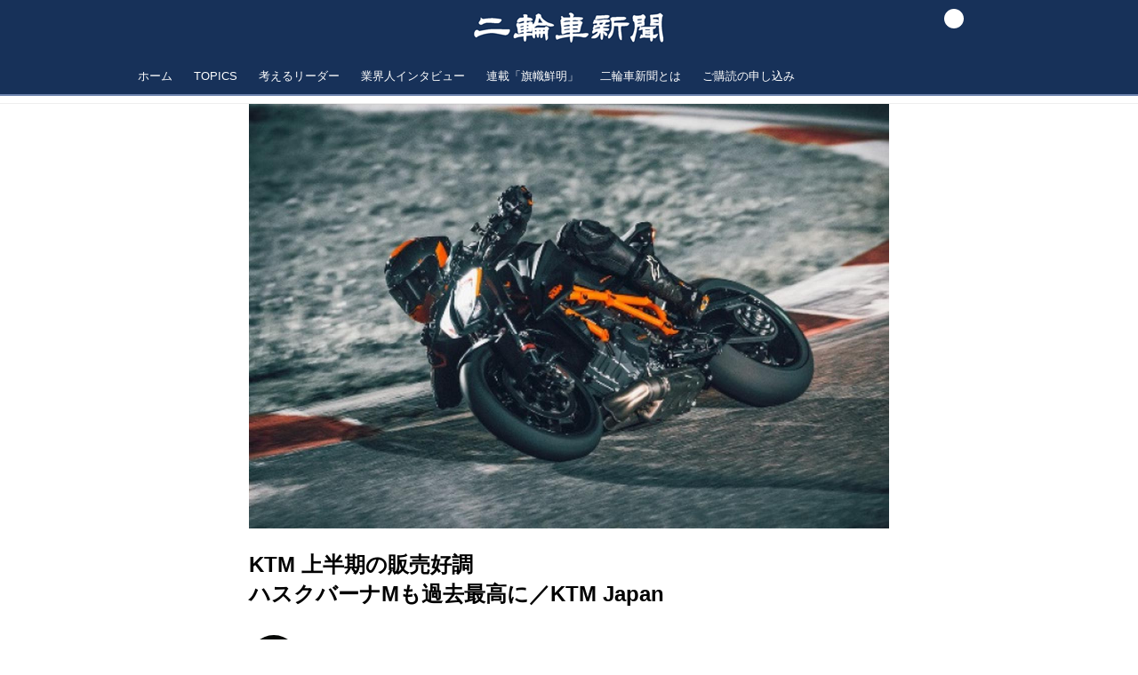

--- FILE ---
content_type: text/html; charset=utf-8
request_url: https://www.nirin.co.jp/_ct/17376839
body_size: 13867
content:
<!DOCTYPE html>
<html lang="ja">
<head>

<meta charset="utf-8">
<meta http-equiv="X-UA-Compatible" content="IE=Edge">
<meta name="viewport" content="width=device-width, initial-scale=1">
<meta name="format-detection" content="telephone=no">
<link rel="shortcut icon" href="https://d1uzk9o9cg136f.cloudfront.net/f/portal/16777540/custom/2020/01/23/37aa1a6e7eb67d886d7c5d190134635972f02c11.png">
<link rel="apple-touch-icon" href="https://d1uzk9o9cg136f.cloudfront.net/f/portal/16777540/custom/2020/01/23/37aa1a6e7eb67d886d7c5d190134635972f02c11.png">
<link rel="alternate" type="application/rss+xml" href="https://www.nirin.co.jp/_rss/rss20.xml" title="二輪車新聞 - RSS Feed" />









<title>KTM 上半期の販売好調          　
ハスクバーナMも過去最高に／KTM Japan - 二輪車新聞</title>

<meta name="description" content="KTMとハスクバーナモーターサイクルズ（ハスクバーナM）が好調な販売をみせている。KTM Japan（オリバー・ゴーリング社長）が7月6日に発表した、KTMの2020年上半期の車両販売台数が、前年同期に比べ13％増加した。同社グループ銘柄のハスクバーナＭでも、上半期の販売で前年比37.6％と大幅な増加となり、過去最高の販売台数を記録した。新型車の投入やキャンペーンの実施、新規店舗の開設などが寄与したとしている。">







<link rel="canonical" href="https://www.nirin.co.jp/_ct/17376839">
<link rel="amphtml" href="https://www.nirin.co.jp/_amp/_ct/17376839">

<meta http-equiv="Last-Modified" content="Mon, 27 Jul 2020 16:00:00 +0900">





<!-- Piwik -->

<script id="script-piwik-setting">
window._piwik = {
	'BASE':'https://acs01.rvlvr.co/piwik/',
	'trackers':{
		'173':null,
		'745':null,
	},
	'pageview':null,
	'event':null,
}
</script>


<script src="/static/dinoportal/js/piwikutil.js" async defer></script>





<noscript>
<img src="https://acs01.rvlvr.co/piwik/piwik.php?idsite=745&rec=1&url=https%3A//www.nirin.co.jp/_ct/17376839" style="border:0;display:none" alt="" width=1 height=1>
<img src="https://acs01.rvlvr.co/piwik/piwik.php?idsite=173&rec=1&url=https%3A//www.nirin.co.jp/_ct/17376839" style="border:0;display:none" alt="" width=1 height=1>

</noscript>

<!-- End Piwik Tracking Code -->
<!-- /page.PIWIK_BASE_URL, /is_preview -->





<meta name="twitter:widgets:csp" content="on">
<meta name="twitter:card" content="summary_large_image">
<meta property="og:type" content="article">
<meta property="og:url" content="https://www.nirin.co.jp/_ct/17376839">

<meta property="og:title" content="KTM 上半期の販売好調          　
ハスクバーナMも過去最高に／KTM Japan - 二輪車新聞">



<meta property="og:image" content="https://d1uzk9o9cg136f.cloudfront.net/f/16783525/rc/2020/07/15/c60d37ed00bb0e5d20306ff4987853e1bcb56c53_xlarge.jpg">
<meta property="og:image:width" content="1280">
<meta property="og:image:height" content="850">


<meta property="og:description" content="KTMとハスクバーナモーターサイクルズ（ハスクバーナM）が好調な販売をみせている。KTM Japan（オリバー・ゴーリング社長）が7月6日に発表した、KTMの2020年上半期の車両販売台数が、前年同期に比べ13％増加した。同社グループ銘柄のハスクバーナＭでも、上半期の販売で前年比37.6％と大幅な増加となり、過去最高の販売台数を記録した。新型車の投入やキャンペーンの実施、新規店舗の開設などが寄与したとしている。">






<link rel="stylesheet" href="/static/lib/js/jquery-embedhelper.css?_=251225165549">


<link rel="preload" href="/static/lib/fontawesome-4/fonts/fontawesome-webfont.woff2?v=4.7.0" as="font" type="font/woff2" crossorigin>
<link rel="preload" href="/static/lib/ligaturesymbols-2/LigatureSymbols-2.11.ttf" as="font" type="font/ttf" crossorigin>

<script id="facebook-jssdk">/* hack: prevent fb sdk in body : proc by jquery-embedheler */</script>
<style id="style-prevent-animation">*,*:before,*:after{-webkit-transition:none!important;-moz-transition:none!important;transition:none!important;-webkit-animation:none!important;-moz-animation:none!important;animation:none!important}</style>


<link rel="stylesheet" href="/static/dinoportal/css/reset.css?251225165549">
<link rel="stylesheet" href="/static/dinoportal/css/common.css?251225165549">
<link rel="stylesheet" href="/static/dinoportal/css/common-not-amp.css?251225165549">
<link rel="stylesheet" href="/static/user-notify/user-notify.css?251225165549">
<link rel="stylesheet" href="/static/wf/css/article.css?251225165549">
<link rel="stylesheet" href="/static/wf/css/article-not-amp.css?251225165549">
<link rel="stylesheet" href="/static/dinoportal/css/print.css?251225165549" media="print">

<link rel="stylesheet" href="/static/lib/jquery-carousel/jquery-carousel.css?251225165549">
<link rel="stylesheet" href="/static/lib/jquery-carousel-2/jquery-carousel.css?251225165549">

<link href="/static/lib/ligaturesymbols-2/LigatureSymbols.min.css" rel="stylesheet" type="text/css">
<link href="/static/lib/ligaturesymbols-2/LigatureSymbols.min.css" rel="stylesheet" type="text/css">
<link href="/static/lib/rvlvr/rvlvr.css" rel="stylesheet">

<link rel="stylesheet" href="/static/dinoportal/custom/maxwidth.css?251225165549">


<!-- jquery migrate for develop -->
<script src="/static/lib/js/jquery-3.7.1.min.js"></script>
<script src="/static/lib/js/jquery-migrate-3.5.2.min.js"></script>	
<script src="/static/lib/js/jquery-migrate-enable.js"></script>

<script src="/static/lib/js/jquery-utils.js?251225165549"></script>




<script>$(function(){setTimeout(function(){$('#style-prevent-animation').remove();},1000)});</script>

<script>window._langrc={login:'ログイン',search:'検索'}</script>

<link rel="preload" href="https://fonts.gstatic.com/s/lobstertwo/v13/BngMUXZGTXPUvIoyV6yN5-fN5qU.woff2" as="font" type="font/woff2" crossorigin>

<link rel="stylesheet" href="/static/dinoportal/css/content.css?251225165549">
<link rel="stylesheet" href="/static/dinoportal/css/content-not-amp.css?251225165549">
<link rel="stylesheet" href="/static/dinoportal/css/content-paging.css?251225165549">
<link rel="stylesheet" href="/static/dinoportal/custom/content-sns-buttons-top-small.css?251225165549">
<link rel="stylesheet" media="print" onload="this.media='all'" href="/static/wf/css/article-votes.css?251225165549">
<link rel="stylesheet" media="print" onload="this.media='all'" href="/static/wf/css/article-carousel.css?251225165549">
<link rel="stylesheet" media="print" onload="this.media='all'" href="/static/wf/css/article-album.css?251225165549">
<link rel="stylesheet" media="print" onload="this.media='all'" href="/static/lib/js/tbl-md.css?251225165549">
<link rel="stylesheet" media="print" onload="this.media='all'" href="/static/wf/css/article-list.css?251225165549">
<link rel="stylesheet" media="print" onload="this.media='all'" href="/static/wf/css/article-lbox.css?251225165549">
<link rel="stylesheet" media="print" onload="this.media='all'" href="/static/wf/css/article-afls.css?251225165549">




<style>body:not(.ptluser-logined) .limited-more.init>span:after{content:'ログインして本文を読む'}.network-error>span:after,.limited-more.error>span:after{content:'通信エラーです' '\0a' 'しばらくして再読み込みしてください'}.album-link-title:empty::after{content:'アルバム'}.vote-result[data-content-cached-at-relative-unit="sec"]::before{content:attr(data-content-cached-at-relative-num)"秒前の集計結果"}.vote-result[data-content-cached-at-relative-unit="sec"][data-content-cached-at-num="1"]::before{content:attr(data-content-cached-at-relative-num)"秒前の集計結果"}.vote-result[data-content-cached-at-relative-unit="min"]::before{content:attr(data-content-cached-at-relative-num)"分前の集計結果"}.vote-result[data-content-cached-at-relative-unit="min"][data-content-cached-at-num="1"]::before{content:attr(data-content-cached-at-relative-num)"分前の集計結果"}.vote-result[data-content-cached-at-relative-unit="day"]::before{content:attr(data-content-cached-at-relative-num)"日前の集計結果"}.vote-result[data-content-cached-at-relative-unit="day"][data-content-cached-at-num="1"]::before{content:attr(data-content-cached-at-relative-num)"日前の集計結果"}</style>


<script id="script-acs-flags">
window._use_acs_content_dummy=false;
window._use_vpv_iframe=false;
</script>




<!-- custom css as less  -->


<style id="style-site-custom" type="text/less">
/**** 各種色設定 ****/

/**** imported colors.less ****/


@colors-base: #666; 
@colors-base-bg: white; 
@colors-base-box: @colors-base; 
@colors-base-box-bg: fade(@colors-base, 8%); 

@colors-header: @colors-base; 
@colors-header-bg: @colors-base-bg; 
@colors-header-menu: @colors-header; 
@colors-header-menu-bg: @colors-header-bg; 
@colors-header-menu-active: black; 
@colors-header-menu-active-bg: transparent; 
@colors-header-menu-active-mark: black; 
@colors-header-shadow: #eee; 

@colors-footer: @colors-base-box; 
@colors-footer-bg: @colors-base-box-bg; 

@colors-widget: @colors-base-box; 
@colors-widget-bg: @colors-base-box-bg; 
@colors-marble: @colors-widget; 
@colors-marble-bg: @colors-widget-bg; 
@colors-marblebar: @colors-base; 
@colors-marblebar-bg: @colors-base-bg; 


@colors-menufeed-title: black; 
@colors-contents-title: @colors-base; 
@colors-cards-bg: #eee; 

@colors-content-heading: @colors-base; 
@colors-content-heading-decoration: @colors-base; 
@colors-content-subheading: @colors-base; 
@colors-content-subheading-decoration: @colors-base; 
@colors-content-body-link: inherit; 
@colors-content-body-link-active: inherit; 
@colors-content-quote: @colors-base-box; 
@colors-content-quote-bg: @colors-base-box-bg; 
@colors-content-box: @colors-base-box; 
@colors-content-box-bg: @colors-base-box-bg; 


@colors-paging-current: @colors-base-box; 
@colors-paging-current-bg: @colors-base-box-bg; 


@colors-spiral-header: @colors-header; 
@colors-spiral-header-bg: @colors-header-bg; 
@colors-spiral-header-shadow: @colors-header-shadow;



@colors-btn: black;
@colors-btn-bg: #eee;
@colors-btn-border: #ccc;

@colors-btn-colored: white;
@colors-btn-colored-bg: hsl(359, 57%, 49%);
@colors-btn-colored-border: hsl(359, 57%, 49%);


@colors-tab-active: hsl(359, 57%, 49%);



body {
	color: @colors-base;
	background: @colors-base-bg;
}
.content-info {
	color: @colors-base;
}

*,*:after,*:before {
	border-color: fade(@colors-base, 50%);
}



#header-container,
.menu-overflowed > .container {
	color: @colors-header;
}
#header-bgs:after {
	border-bottom-color: @colors-header-shadow;
}


.spiral-header-container {
	color: @colors-spiral-header;
}
.spiral-header-bgs {
	border-bottom-color: @colors-spiral-header-shadow;
}




#header-menu {
	color: @colors-header-menu;
}

.menu-overflowed > .container {
	color: @colors-header-menu;
	background: @colors-header-menu-bg;
}

#header-bg {
	background: @colors-header-bg;
}
.spiral-header-bg {
	background: @colors-spiral-header-bg;
}
#header-menu-bg {
	background: @colors-header-menu-bg;
}


#header:not(.initialized) {
	background: @colors-header-bg;
}
@media (max-width:767px) {
	#header:not(.initialized) #header-menu {
		background: @colors-header-menu-bg;
	}
}

#header-menu > a:hover,
#header-menu > a.active {
	color: @colors-header-menu-active;
	background: @colors-header-menu-active-bg;
}
#header-menu > a:hover:after,
#header-menu > a.active:after {
	border-bottom-color: @colors-header-menu-active-mark;
}


#footer {
	color: @colors-footer;
	background: @colors-footer-bg;
}


.newsfeed-block-header h2 {
	color: @colors-menufeed-title;
}

#newsfeed .wfcontent .content-link .content-title {
	color: @colors-contents-title;
}


#newsfeed.newsfeed-all-display-type-photo,
#newsfeed.newsfeed-all-display-type-card {
	background: @colors-cards-bg;
}


body.page-ctstock #main > .content .content-summary a:not(.btn),
body.page-ctstock #main > .content .content-body-body a:not(.btn),
body.page-content #main > .content .content-summary a:not(.btn),
body.page-content #main > .content .content-body-body a:not(.btn) {
	color: @colors-content-body-link;
}
body.page-ctstock #main > .content .content-summary a:not(.btn):hover,
body.page-ctstock #main > .content .content-summary a:not(.btn):active,
body.page-ctstock #main > .content .content-body-body a:not(.btn):hover,
body.page-ctstock #main > .content .content-body-body a:not(.btn):active,
body.page-content #main > .content .content-summary a:not(.btn):hover,
body.page-content #main > .content .content-summary a:not(.btn):active,
body.page-content #main > .content .content-body-body a:not(.btn):hover,
body.page-content #main > .content .content-body-body a:not(.btn):active {
	color: @colors-content-body-link-active;
}

.article > .article-heading {
	color: @colors-content-heading;
	border-color: @colors-content-heading-decoration;
}
.article > .article-subheading {
	color: @colors-content-subheading;
	border-color: @colors-content-subheading-decoration;
}


.article > .quotebox {
	color: @colors-content-quote;
	background: @colors-content-quote-bg;
}
.article > p.box {
	color: @colors-content-box;
	background: @colors-content-box-bg;
}



body:not(.custom-sidebar-separate) .widgets,
body.custom-sidebar-separate .widgets > *,
#newsfeed .widget {
	color: @colors-widget;
	background: @colors-widget-bg;
}


#newsfeed .marble {
	color: @colors-marble;
	background: @colors-marble-bg;
}
#newsfeed .marblebar {
	color: @colors-marblebar;
	background: @colors-marblebar-bg;
}


.btn,
.btn:hover,
.btn:active,
a.btn,
a.btn:hover,
a.btn:active,
a.btn:visited,
button,
button:hover,
button:active,
input[type="button"], input[type="submit"], input[type="reset"],
input[type="button"]:hover, input[type="submit"]:hover, input[type="reset"]:hover,
input[type="button"]:active, input[type="submit"]:active, input[type="reset"]:active {
	color:@colors-btn;
	background:@colors-btn-bg;
	border:1px solid @colors-btn-border;
}

.btn-colored, .btn-colored:hover, .btn-colored:active,
.btn-colored[disabled], .btn-colored[disabled]:hover,
a.btn-colored, a.btn-colored:hover, a.btn-colored:active, a.btn-colored:visited,
a.btn-colored[disabled], a.btn-colored[disabled]:hover, a.btn-colored[disabled]:visited,
input[type="button"].btn-colored, input[type="button"].btn-colored:hover, input[type="button"].btn-colored:active,
button:not([type]):not(.btn-normal),
button[type="submit"]:not(.btn-normal), input[type="submit"]:not(.btn-normal),
button[type="submit"]:not(.btn-normal):hover, input[type="submit"]:not(.btn-normal):hover,
button[type="submit"]:not(.btn-normal):active, input[type="submit"]:not(.btn-normal):active {
	color:@colors-btn-colored;
	background:@colors-btn-colored-bg;
	border:1px solid @colors-btn-colored-border;
}

.nav-tabs > li.active > a,
.nav-tabs > li.active > a:hover,
.nav-tabs > li > a:hover {
	border-bottom-color:@colors-tab-active;
}
.nav-tabs > li > a:hover {
	border-bottom-color:fade(@colors-tab-active, 30%);
}


body.page-ctstock #main>.content .content-body-body a.content-paging-link.content-paging-link-current,
body.page-ctstock #main>.content .content-body-body a.content-paging-link:hover,
body.page-content #main>.content .content-body-body a.content-paging-link.content-paging-link-current,
body.page-content #main>.content .content-body-body a.content-paging-link:hover {
	color: @colors-paging-current;
	background: @colors-paging-current-bg;
	border-color: @colors-paging-current;
}


/**** end of imported colors.less ****/


/* 以下、変更が必要な行のみ設定でOK */
/* ベース設定 */
@colors-base: #333333; /* ベース色(文字) */
@colors-base-bg: #ffffff; /* ベース色(背景) */

/* ヘッダ */
@colors-header: #ffffff; /* ヘッダ色(文字) */
@colors-header-bg:#173159; /* ヘッダ色(背景) */
@colors-header-menu: #ffffff;/* ヘッダメニュー(文字) */
@colors-header-menu-bg: @colors-header-bg;  /* ヘッダメニュー(背景とはみ出し分) : 背景はモバイルのみ */
@colors-header-menu-active: #333333;  /* アクティブヘッダメニュー(文字) */
@colors-header-menu-active-bg: #EBEFF2;/* アクティブヘッダメニュー(背景) */
@colors-header-menu-active-mark: #6e84ae;  /* アクティブヘッダメニュー(下線) */
@colors-header-shadow: #6e84ae; /* ヘッダ下線 */

/* フッタ */
@colors-footer: #ffffff;  /* フッタ色（文字） */
@colors-footer-bg: #182a4c; /* フッタ色（背景） */

/* サイドバーとウィジェット */
@colors-widget: #333333; /* ウィジェット(文字) */
@colors-widget-bg: #EBEFF2; /* ウィジェット(背景) */

/* フィード */
@colors-menufeed-title: #fff; /* メニューフィードのブロックタイトル */
@colors-contents-title: @colors-base; /* フィードのコンテンツタイトル */

/* コンテンツ */
@colors-content-heading: @colors-base; /* コンテンツ見出し */
@colors-content-heading-decoration: @colors-base; /* コンテンツ見出し装飾 */
@colors-content-subheading: @colors-base; /* コンテンツ小見出し */
@colors-content-subheading-decoration: @colors-base; /* コンテンツ小見出し装飾 */
@colors-content-body-link: inherit; /* コンテンツ内リンク */
@colors-content-body-link-active: inherit; /* コンテンツ内リンク(アクティブ/ホバー) */
@colors-content-quote: @colors-base-box; /* コンテンツの引用ボックス(文字) */
@colors-content-quote-bg: @colors-base-box-bg; /* コンテンツの引用ボックス(背景) */
@colors-content-box: @colors-base-box; /* コンテンツの箱囲み段落(文字) */
@colors-content-box-bg: @colors-base-box-bg; /* コンテンツの箱囲み段落(背景) */

/* ページング */
@colors-paging-current: @colors-base-box; /* ページングカレントの文字 */
@colors-paging-current-bg: @colors-base-box-bg; /* ページングカレントの背景 */

/* ボタン */
/* input[type="button"],button[type="buttton"],.btn,.btn-normal */
@colors-btn: black; /* ボタン文字色 */
@colors-btn-bg: #eee; /* ボタン背景色 */
@colors-btn-border: #ccc; /* ボタン枠色 */
/* input[type="submit"],button[type="submit"],.btn-colored */
@colors-btn-colored: white; /* 色付きボタン文字色 */
@colors-btn-colored-bg: hsl(359, 57%, 49%); /* 色付きボタン背景色 */
@colors-btn-colored-border: hsl(359, 57%, 49%); /* 色付きボタン枠色 */

/**** ヘッダメニューを常にモバイルと同じにする ****/

/**** imported header-menu-always-mobile.css ****/



@media (min-width:768px) {
	#main {
		padding-top:105px; 
		
	}
	
	.spiral-header-container,
	#header-container {
		font-size:14px;
		height:auto;
	}
	
	#header.slide-up #header-container {
		
	}
	
	#header-menu {
		font-size:90%;
	}
	
	#header-menu {
		-webkit-box-ordinal-group:3;
		-moz-box-ordinal-group:3;
		-ms-flex-order:3;
		-webkit-order:3;
		order:3;
		
		width:100%;
		padding-left:15px;
		padding-right:15px;
	}
	
	.spiral-header-defaults,
	#header-defaults {
		flex-wrap:wrap;
	}
	
	#header-menu > * {
		display:inline-block;
	}
	#header-menu {
		white-space: nowrap;
	}
	
	#header-menu > .menu-more {
		padding-left:10px;
		padding-right:10px;
	}
	
	#header-right {
		-webkit-box-ordinal-group:2;
		-moz-box-ordinal-group:2;
		-ms-flex-order:2;
		-webkit-order:2;
		order:2;
	}
	
	
	#header-menu > a,
	#header-menu > span {
		padding:12px;
		padding-bottom:10px;
		height:auto;
	}
	
	#header-menu-bg {
		background:@colors-header-bg;
	}
}


/**** end of imported header-menu-always-mobile.css ****/


/**** ヘッダ画像をセンタリング - モバイル共通 ****/

/**** imported header-image-center.css ****/


/**** imported header-menu-always-mobile.css ****/



@media (min-width:768px) {
	#main {
		padding-top:105px; 
		
	}
	
	.spiral-header-container,
	#header-container {
		font-size:14px;
		height:auto;
	}
	
	#header.slide-up #header-container {
		
	}
	
	#header-menu {
		font-size:90%;
	}
	
	#header-menu {
		-webkit-box-ordinal-group:3;
		-moz-box-ordinal-group:3;
		-ms-flex-order:3;
		-webkit-order:3;
		order:3;
		
		width:100%;
		padding-left:15px;
		padding-right:15px;
	}
	
	.spiral-header-defaults,
	#header-defaults {
		flex-wrap:wrap;
	}
	
	#header-menu > * {
		display:inline-block;
	}
	#header-menu {
		white-space: nowrap;
	}
	
	#header-menu > .menu-more {
		padding-left:10px;
		padding-right:10px;
	}
	
	#header-right {
		-webkit-box-ordinal-group:2;
		-moz-box-ordinal-group:2;
		-ms-flex-order:2;
		-webkit-order:2;
		order:2;
	}
	
	
	#header-menu > a,
	#header-menu > span {
		padding:12px;
		padding-bottom:10px;
		height:auto;
	}
	
	#header-menu-bg {
		background:@colors-header-bg;
	}
}


/**** end of imported header-menu-always-mobile.css ****/



.spiral-header-default,
#header-defaults {
	-webkit-box-lines: multiple;
	-moz-box-lines: multiple;
	-ms-flex-wrap: wrap;
	-webkit-flex-wrap: wrap;
	flex-wrap: wrap;
}

.spiral-header-title,
#header-title {
	display:block;
	width:100%;
	max-width:100%;
}


@media (min-width:400px) {
	.spiral-header-title img,
	#header-title img {
		margin-left:auto;
		margin-right:auto;
	}
}

#header-right {
	position:absolute;
	right:10px;
	top:10px;
	padding:0;
}

/**** end of imported header-image-center.css ****/




/**** imported new-marker.less ****/


@new-marker-recent: '3d'; 

@colors-new-marker: hsl(0, 67%, 95%);
@colors-new-marker-bg: hsl(0, 67%, 45%);
@colors-pinned-marker: hsl(60, 100%, 20%);
@colors-pinned-marker-bg: hsl(60, 100%, 47%);



.pinned-marker,
.new-marker {
	font-family: verdana;
	font-weight: bold;
	font-style:normal;
	text-decoration:none;
	text-shadow:none;
	display:inline-block;
	line-height:1;
	font-size:60%;
	vertical-align:text-top;
	padding:0.25em;
	margin-right:0.5em;
	position:relative;
	top:0.05em;
}

.pinned-marker {
	content:"PICKUP";
	color:@colors-pinned-marker;
	background:@colors-pinned-marker-bg;
}

.new-marker {
	content:"NEW";
	color:@colors-new-marker;
	background:@colors-new-marker-bg;
}

& when (@new-marker-recent = 'test') {
	.wfcontent[data-pubdate-recent] .content-title:before
	{ .new-marker; }
}

.wfcontent.is-pinned .content-title:before {
	.pinned-marker;
}

& when (@new-marker-recent = '0d') {
	.wfcontent[data-pubdate-recent="-0d"] .content-title:before
	{ .new-marker; }
}

& when (@new-marker-recent = '1d') {
	.wfcontent[data-pubdate-recent="-1d"] .content-title:before,
	.wfcontent[data-pubdate-recent="-0d"] .content-title:before
	{ .new-marker; }
}

& when (@new-marker-recent = '2d') {
	.wfcontent[data-pubdate-recent="-2d"] .content-title:before,
	.wfcontent[data-pubdate-recent="-1d"] .content-title:before,
	.wfcontent[data-pubdate-recent="-0d"] .content-title:before
	{ .new-marker; }
}

& when (@new-marker-recent = '3d') {
	.wfcontent[data-pubdate-recent="-3d"] .content-title:before,
	.wfcontent[data-pubdate-recent="-2d"] .content-title:before,
	.wfcontent[data-pubdate-recent="-1d"] .content-title:before,
	.wfcontent[data-pubdate-recent="-0d"] .content-title:before
	{ .new-marker; }
}

& when (@new-marker-recent = '1w') {
	.wfcontent[data-pubdate-recent="-1w"] .content-title:before,
	.wfcontent[data-pubdate-recent="-3d"] .content-title:before,
	.wfcontent[data-pubdate-recent="-2d"] .content-title:before,
	.wfcontent[data-pubdate-recent="-1d"] .content-title:before,
	.wfcontent[data-pubdate-recent="-0d"] .content-title:before
	{ .new-marker; }
}

& when (@new-marker-recent = '1m') {
	.wfcontent[data-pubdate-recent="-1m"] .content-title:before,
	.wfcontent[data-pubdate-recent="-1w"] .content-title:before,
	.wfcontent[data-pubdate-recent="-3d"] .content-title:before,
	.wfcontent[data-pubdate-recent="-2d"] .content-title:before,
	.wfcontent[data-pubdate-recent="-1d"] .content-title:before,
	.wfcontent[data-pubdate-recent="-0d"] .content-title:before
	{ .new-marker; }
}

/**** end of imported new-marker.less ****/


@new-marker-recent: '1w'; /* 0d, 1d, 2d, 3d, 1w, 1m, test */
@colors-new-marker: #fff;
@colors-new-marker-bg: hsl(0, 67%, 45%);


/**** フィードで公開日を表示 ****/
#newsfeed .content-author-info > .flex-item[data-pubdate]:after {
  content:attr(data-pubdate);
  display:block;
}


#user-notifies-toggle:not(.has-notifies), a.content-user-official, .content-author-site-wrap, .widget-content-author-site-wrap {
	display: none;
}

#header-menu>.menu-more {
	padding-left: 20px;
	padding-right: 20px;
}


#newsfeed .wfcontent .content-title {
  line-height:1.4;
  white-space:normal;
  max-height: none;
  height: 2.8em;
  height: -webkit-calc(1.4em * 2);
  height: calc(1.4em * 2);
  height: ~"calc(1.4em * 2)";
  overflow: hidden;
  display: block;
}

@supports (-webkit-line-clamp:2) {
  #newsfeed .wfcontent .content-title {
    display: -webkit-box;
    -webkit-box-orient: vertical;
    -webkit-line-clamp: 2;
  }
}

.wfcontent.is-official-user:not(.prevent-official-user-label) .content-leading {
    padding-top: 0;
    width: 30%;
}

.content-leading .img-wrap:before {
    padding-top: 75%;
}

.content .font-color-center {
    display: block;
    text-align: center;
    font-weight: inherit!important;
}

.widget h3 {
	color: #000;
}

</style>
<script>
<!--
/* custom css */
(function(d, s){
	var m, rx = /^@(import|requirejs:)\s+(\((css|less)\))?\s*(url\()?('|"|)(.+?)\5(\))?;/gm;
	var scripts = {};
	var bc = [], hd = d.getElementsByTagName('head')[0];
	function procCustomLess(custom_css) {
		custom_css =
			custom_css
				.replace(/\/\*([\S\s]*?)\*\//mg, '')
				.replace(/\/\/.*$/g, '');
		// console.log('custom_css:\n' + custom_css);
		while (m = rx.exec(custom_css)) {
			var cmd = m[1], arg = m[6];
			if (arg.indexOf('/static/dinoportal/custom/') != 0) {
				continue;
			}
			console.log('custom css:cmd=' + cmd + ',arg=' + arg);
			({
				'import': function(arg, m){
					m = arg.match(/^.+\/([^\/]*)\.(css|less)$/);
					if (m) {
						bc.push('custom-' + m[1]);
					}
				},
				'requirejs:': function(arg, m){
					m = arg.match(/^.+\/([^\/]*)\.(js)$/);
					if (m) {
						// $('<'+'script src='+m[2]+'></'+'script>').appendTo('body');
						s = d.createElement('script');
						s.src = arg;
						hd.appendChild(s);
					}
				},
			}[cmd]||(function(){}))(arg);
		}
	}
	function procCustomLessImported(custom_css){
		// chrome 101 workaround #4302 / server side import css,less
		var m, rx2 = /\*\*\* imported ((\S+)\.(less|css)) \*\*\*/gm;
		while (m = rx2.exec(custom_css)) {
			console.log('custom css server imported:' + m[1])
			bc.push('custom-' + m[2]);
		}
	}
	var custom_css = (d.getElementById('style-site-custom')||{}).innerHTML;
	custom_css && procCustomLess(custom_css);
	custom_css && procCustomLessImported(custom_css);
	custom_css = (d.getElementById('style-path-custom')||{}).innerHTML;
	custom_css && procCustomLess(custom_css);
	custom_css && procCustomLessImported(custom_css);
	$(function(){
		d.body.className = d.body.className + ' ' + bc.join(' ');
		$(document).trigger('loadcustoms');
		window._customized = {};
		$.each(bc, function(i, v){
			var vname = v.replace(/custom-/, '').replace(/-/g, '_');
			window._customized[vname] = true;
		});
		console.log('body.' + bc.join('.'));
		console.log('window._customized', window._customized);
	});
})(document);
/*  less */
window.less = { env:'development', errorReporting:'console', dumpLineNumbers: "comments", logLevel:2, compress:false, javascriptEnabled:true };

(function(){
	var ls = document.getElementById('style-site-custom'),
		ls_txt = ls.textContent.replace(
			/^\/\*\*\* external import: (.+) \*\*\*\//gm, function(a, href){
				var ln = document.createElement('link');
				ln.setAttribute('data-from-customcss', '1');
				ln.rel = 'stylesheet';
				ln.href = href;
				ls.parentNode.insertBefore(ln, ls);
				console.log('custom css: inserted external link[rel="stylesheet"]', ln);
				return '/* replaced */';
			});
})();

(function(s){
	if (window.navigator.userAgent.match(/msie (7|8|9|10)/i)) {
		s.src = '/static/lib/less/less.min.js?_=251225165549';
	} else {
		s.src = '/static/lib/less-4.1.2/less.min.js?_=251225165549';
	}
	document.head.appendChild(s);
})(document.createElement('script'));

/*  */
// ' -->
</script>



<!-- end of custom css -->

<style id="style-spaceless-init">.spaceless > * { float:left; }</style>



</head>
<body class="page-content page-content-17376839 " data-hashscroll-margin="return 8 + $('#header-menu').height() + $('#header-container').height()">







<div id="left-menu">
	<div id="left-menu-container">
		<ul class="menu vertical">
			<li class="menu-item" id="left-menu-font-expander"><a class="font-expander" href="#"></a></li>
			<li class="divider"></li>
			<li id="left-menu-home" class="menu-item active"><a href="https://www.nirin.co.jp"><i class="fa fa-home fa-fw"></i> ホーム</a></li>
					
		<li class="menu-item ">
			
			
			
			<a class="menu-page" href="/about"><i class="fa fa-map-marker fa-fw"></i> 二輪車新聞とは</a>
			
			
			
			
			
			
			
			
		</li>
		
		<li class="menu-item ">
			
			
			
			<a class="menu-page" href="/message"><i class="fa fa-comment fa-fw"></i> ご挨拶</a>
			
			
			
			
			
			
			
			
		</li>
		
		<li class="menu-item ">
			
			
			
			<a class="menu-page" href="/company"><i class="fa fa-building-o fa-fw"></i> 会社概要</a>
			
			
			
			
			
			
			
			
		</li>
		
		<li class="menu-item ">
			
			
			
			<a class="menu-page" href="/history"><i class="fa fa-folder-open-o fa-fw"></i> 二輪車新聞の歩み</a>
			
			
			
			
			
			
			
			
		</li>
		
		<li class="menu-item ">
			
			
			
			<a class="menu-page" href="/subscribe"><i class="fa fa-newspaper-o fa-fw"></i> ご購読の申し込み</a>
			
			
			
			
			
			
			
			
		</li>
		
		<li class="menu-item ">
			
			
			
			<a class="menu-page" href="/advertisement"><i class="fa fa-volume-up fa-fw"></i> 広告掲載のご案内</a>
			
			
			
			
			
			
			
			
		</li>
		

		</ul>
	</div>
</div>

<div id="header">
	<div id="header-container">
		<div id="header-bgs"><div id="header-bg"></div><div id="header-menu-bg"></div></div>
		<div id="header-defaults" class="flex-container flex-mobile">

			<div id="header-title" class="flex-item flex-order-1 fillchild">
				<a href="https://www.nirin.co.jp" class="centeringchild-v">
								
				<img src="https://d1uzk9o9cg136f.cloudfront.net/f/portal/16777540/rc/2020/01/23/380e7ae78e877fdef91a8e2d5bca0bef8f7ac26a.png" srcset="https://d1uzk9o9cg136f.cloudfront.net/f/portal/16777540/rc/2020/01/23/380e7ae78e877fdef91a8e2d5bca0bef8f7ac26a.png 1x
						,https://d1uzk9o9cg136f.cloudfront.net/f/portal/16777540/rc/2020/01/23/7dd008961782b055c14f2310fb43b714641bc288.png 2x
						,https://d1uzk9o9cg136f.cloudfront.net/f/portal/16777540/rc/2020/01/23/473f9620aaf681f199adb71c0f406f3e847d34e5.png 3x
				" alt="二輪車新聞"
				>
				

				</a>
			</div>

			<div id="header-menu" class="flex-item flex-order-2 flexible spaceless flex-container flex-mobile justify-content-flex-start customized">
				<!-- free_box1 --><a href="/"><span>ホーム</span></a>
<a href="/_tags/TOPICS"><span>TOPICS</span></a>
<a href="/_tags/考えるリーダー"><span>考えるリーダー</span></a>
<a href="/_tags/業界人インタビュー"><span>業界人インタビュー</span></a>
<a href="/_tags/旗幟鮮明"><span>連載「旗幟鮮明」</span></a>
<a href="/about"><span>二輪車新聞とは</span></a>
<a href="/subscribe"><span>ご購読の申し込み</span></a>
				
			</div>
			<div id="header-right" class="flex-item flex-order-3 flex-center spaceless flex-container align-items-center wrap flex-mobile">
				<a id="search-icon" href="/_fq" class="flex-item">
					<i class="fa fa-search"></i>
				</a>
				




<a id="user-notifies-toggle" href="#"><i class="fa fa-info-circle"></i></a>

<div id="user-notifies">
	<div class="user-notifies-content">
		<div class="user-notifies-title">
			<span class="fa fa-info-circle"></span>
			<span id="user-notifies-close"><i class="fa fa-times"></i></span>
		</div>
		<div class="user-notify template" data-notify-updated="2000-01-01T09:00Z">
			<div class="user-notify-overview">
				<span class="user-notify-date">2000-01-01</span>
				<span class="user-notify-message">template</span>
			</div>
			<div class="user-notify-detail">
				<div class="user-notify-detail-content">template</div>
			</div>
		</div>
		<div class="user-notify-nothing">
			<div for-lang="ja">お知らせはありません</div>
			<div for-lang="en">No Notification</div>
		</div>
		
		
		
	</div>
</div>
<div class="user-notify-loaded"></div>

<script>(function(){var auto_clear_unread=false;var data={cookie_path:'/',notifies:[]};data.auto_clear_unread=auto_clear_unread;window._user_notifies=data;})();</script>



				
				
				
				<a id="menu-icon" href="#" class="flex-item"><i class="fa fa-bars"></i></a>
			</div>
		</div>
	</div>
</div>

<script src="/static/dinoportal/js/common-adjustheader.js?_=251225165549"></script>




<div id="main">


	
	
	
	
	
	<div id="common-header"><!-- 固定ページ -->
</div>
	
	






		<!-- cxenseparse_start -->
		<div
			
				id="content-17376839"
				data-content="17376839"
				
				
				data-title="KTM 上半期の販売好調          　
ハスクバーナMも過去最高に／KTM Japan - 二輪車新聞"
				data-title-only="KTM 上半期の販売好調          　
ハスクバーナMも過去最高に／KTM Japan"
				
					data-href="https://www.nirin.co.jp/_ct/17376839"
				
				data-pubdate="2020-07-27"
				data-pubdate-recent="-past"
				data-pubdate-at="2020-07-27T16:00:00+09:00"
				data-updated="2020-07-27"
				data-updated-recent="-past"
				data-updated-at="2020-07-27T14:52:11+09:00"
				
				data-content-cached-at="2026-02-01T10:53:43.898734+09:00"
				
				data-tags=" TOPICS KTM ハスクバーナモーターサイクルズ "
			
				class="content
					
					
					has-image
					
					
					
					"
			>
			
			
			
			
	<div class="content-cover has-image image-bg content-cover-style-narrow prevent-bg-text-style"
			
			
			><div class="image-bg-blur"
		 data-bgimage-lazy="https://d1uzk9o9cg136f.cloudfront.net/f/16783525/rc/2020/07/15/c60d37ed00bb0e5d20306ff4987853e1bcb56c53_xlarge.jpg"	style="background-image:url(https://d1uzk9o9cg136f.cloudfront.net/f/16783525/rc/2020/07/15/c60d37ed00bb0e5d20306ff4987853e1bcb56c53_large.jpg#lz:xlarge); background-position:50% 50%;"
		><img src="https://d1uzk9o9cg136f.cloudfront.net/f/16783525/rc/2020/07/15/c60d37ed00bb0e5d20306ff4987853e1bcb56c53_large.jpg#lz:xlarge" class="image-covered" loading="lazy" data-src-lazy="https://d1uzk9o9cg136f.cloudfront.net/f/16783525/rc/2020/07/15/c60d37ed00bb0e5d20306ff4987853e1bcb56c53_xlarge.jpg"></div><div class="content-cover-over"><h1 class="content-title"><a href="https://www.nirin.co.jp/_ct/17376839" target="_self">KTM 上半期の販売好調          　<br>ハスクバーナMも過去最高に／KTM Japan</a></h1></div></div>

			
			
			
			<div class="content-region">
				<div class="content-body">
				
				
				
					
						


	
				<div class="content-info flex-container flex-mobile">
				
					<div class="content-author-avater flex-item">
					
						
						<a href="/_users/16922669" class="content-author-image-link">
						
						
							<img class="content-author-image wf-colorscheme-light" src="https://d1uzk9o9cg136f.cloudfront.net/f/16783525/avatar/2020/01/17/16922669/826910f99bd4f963e172f9985a49ac6156907397_normal.jpg" />
						
						</a>
					
					</div>
				
					<div class="content-author-info flex-item flex-center flexible flex-container flex-mobile vertical flex-item-left">
						
						
						



						
						
						
						<div class="content-pubdate flex-item">
							
							<a href="https://www.nirin.co.jp/_ct/17376839?" 
								target="_self"
								class=""
								 
							>2020-07-27</a>
							
						</div>
						
						
						<div class="flex-item" data-pubdate="2020-07-27">
							
								
									
										<a href="/_users/16922669" class="content-author-name">鈴木 香</a>
										<span class="content-author-site-wrap">
										@ <a href="/_sites/16783525" class="content-author-site">nirin</a>
										</span>
									
								
							
						</div>
						
						
						
					</div>
				</div>
	
				
				
				
				
				
				
				<div class="content-tags">
					
						<a class="content-tag"
								data-tag="TOPICS"
								href="/_tags/TOPICS"><span>TOPICS</span></a><a class="content-tag"
								data-tag="KTM"
								href="/_tags/KTM"><span>KTM</span></a><a class="content-tag"
								data-tag="ハスクバーナモーターサイクルズ"
								href="/_tags/%E3%83%8F%E3%82%B9%E3%82%AF%E3%83%90%E3%83%BC%E3%83%8A%E3%83%A2%E3%83%BC%E3%82%BF%E3%83%BC%E3%82%B5%E3%82%A4%E3%82%AF%E3%83%AB%E3%82%BA"><span>ハスクバーナモーターサイクルズ</span></a>
					
				</div>
				

					
					
					<div class="content-summary">KTMとハスクバーナモーターサイクルズ（ハスクバーナM）が好調な販売をみせている。KTM Japan（オリバー・ゴーリング社長）が7月6日に発表した、KTMの2020年上半期の車両販売台数が、前年同期に比べ13％増加した。同社グループ銘柄のハスクバーナＭでも、上半期の販売で前年比37.6％と大幅な増加となり、過去最高の販売台数を記録した。新型車の投入やキャンペーンの実施、新規店舗の開設などが寄与したとしている。
						
					</div>
					
					
				
				
				
				
				
				
				
				
<!-- shares: need FontAwesome 4.0+, jQuery
	https://www.nirin.co.jp/_ct/17376839
	KTM 上半期の販売好調          　
ハスクバーナMも過去最高に／KTM Japan - 二輪車新聞
-->
<div class="sns-shares-simple sns-shares-content-top">
	<div class="sns-shares-simple-buttons" data-count="2" ><a rel="nofollow noopener"  class="sns-shares-facebook-simple" href="https://facebook.com/sharer/sharer.php?u=https%3A//www.nirin.co.jp/_ct/17376839" target="_blank"><!-- facebook  --><i class="fa fa-facebook"></i><span><span>Facebook</span><span data-sharecount-facebook="https://www.nirin.co.jp/_ct/17376839"></span></span></a><a rel="nofollow noopener"  class="sns-shares-x-simple" href="https://x.com/intent/post?url=https%3A//www.nirin.co.jp/_ct/17376839&text=KTM%20%E4%B8%8A%E5%8D%8A%E6%9C%9F%E3%81%AE%E8%B2%A9%E5%A3%B2%E5%A5%BD%E8%AA%BF%20%20%20%20%20%20%20%20%20%20%E3%80%80%0D%0A%E3%83%8F%E3%82%B9%E3%82%AF%E3%83%90%E3%83%BC%E3%83%8AM%E3%82%82%E9%81%8E%E5%8E%BB%E6%9C%80%E9%AB%98%E3%81%AB%EF%BC%8FKTM%20Japan%20-%20%E4%BA%8C%E8%BC%AA%E8%BB%8A%E6%96%B0%E8%81%9E" target="_blank"><!-- twitter, X --><i class="fa fa-x"></i><span><span></span><span data-sharecount-twitter="https://www.nirin.co.jp/_ct/17376839"></span></span></a></div>
</div>

				
				
				
					
				
					
					<div class="content-body-body article">
				
				
					<div class="article-cover" style="display: none;" data-cover="nocover" data-cover-style="narrow"><img src="https://d1uzk9o9cg136f.cloudfront.net/f/16783525/rc/2020/07/15/c60d37ed00bb0e5d20306ff4987853e1bcb56c53_xlarge.jpg" data-file="19173911" style="display: none; aspect-ratio: 670 / 445"></div><figure class="img-small"><div class="image-box imgcut-cover imgsize-landscape-hd"><div class="ratio-wrap img-overflow-y" style='background-position: 50% 100%; width: auto; vertical-align: middle; display: block; position: relative; max-width: 100%; background-image: url("https://d1uzk9o9cg136f.cloudfront.net/f/16783525/rc/2020/07/15/ffaf2dba952cdb464cc77f5dd4078c55a420d26d_xlarge.jpg"); background-repeat: no-repeat; background-size: cover;' data-ratio-wrapped="0.5625"><div style="height: 0px; padding-top: 56.25%; position: relative;"></div><img class="ratio-wrapped" style="margin: 0px; left: 0px; top: 0px; width: 100%; height: 100%; display: block; visibility: hidden; position: absolute; aspect-ratio: 876 / 516" src="https://d1uzk9o9cg136f.cloudfront.net/f/16783525/rc/2020/07/15/ffaf2dba952cdb464cc77f5dd4078c55a420d26d_xlarge.jpg" data-file="19173914" data-width="876" data-height="" data-style="" alt="画像: KTM 上半期の販売好調          　
ハスクバーナMも過去最高に／KTM Japan"></div></div></figure><p>今年1～6月の251㏄以上の国内小型二輪車市場全体が、前年に比べ6.1％減少する中、KTMの販売が前年同期に比べ13.0％増加し、780 台であったという。上半期では14 年に次ぐ過去2番目の記録としている。6月単月の販売台数では、過去最高記録の達成となる。</p><p>一方、ハスクバーナMは今年6月の販売で、5月に達成した月間販売記録を更新。これにより上半期では前年に比べても37.6％と大幅に増加し、上半期として過去最高の289台に達した。 <br>（以下詳細は二輪車新聞本紙に掲載）</p>
				
					
					</div>
					
				
				
				
				
				
				
				


	
				<div class="content-info flex-container flex-mobile">
				
					<div class="content-author-avater flex-item">
					
						
						<a href="/_users/16922669" class="content-author-image-link">
						
						
							<img class="content-author-image wf-colorscheme-light" src="https://d1uzk9o9cg136f.cloudfront.net/f/16783525/avatar/2020/01/17/16922669/826910f99bd4f963e172f9985a49ac6156907397_normal.jpg" />
						
						</a>
					
					</div>
				
					<div class="content-author-info flex-item flex-center flexible flex-container flex-mobile vertical flex-item-left">
						
						
						



						
						
						
						<div class="content-pubdate flex-item">
							
							<a href="https://www.nirin.co.jp/_ct/17376839?" 
								target="_self"
								class=""
								 
							>2020-07-27</a>
							
						</div>
						
						
						<div class="flex-item" data-pubdate="2020-07-27">
							
								
									
										<a href="/_users/16922669" class="content-author-name">鈴木 香</a>
										<span class="content-author-site-wrap">
										@ <a href="/_sites/16783525" class="content-author-site">nirin</a>
										</span>
									
								
							
						</div>
						
						
						
					</div>
				</div>
	
				
				
				
				
				
				
				<div class="content-tags">
					
						<a class="content-tag"
								data-tag="TOPICS"
								href="/_tags/TOPICS"><span>TOPICS</span></a><a class="content-tag"
								data-tag="KTM"
								href="/_tags/KTM"><span>KTM</span></a><a class="content-tag"
								data-tag="ハスクバーナモーターサイクルズ"
								href="/_tags/%E3%83%8F%E3%82%B9%E3%82%AF%E3%83%90%E3%83%BC%E3%83%8A%E3%83%A2%E3%83%BC%E3%82%BF%E3%83%BC%E3%82%B5%E3%82%A4%E3%82%AF%E3%83%AB%E3%82%BA"><span>ハスクバーナモーターサイクルズ</span></a>
					
				</div>
				

				
				
				
				
				
				
<!-- shares: need FontAwesome 4.0+, jQuery
	https://www.nirin.co.jp/_ct/17376839
	KTM 上半期の販売好調          　
ハスクバーナMも過去最高に／KTM Japan - 二輪車新聞
-->
<div class="sns-shares-simple sns-shares-content-bottom">
	<div class="sns-shares-simple-buttons" data-count="2" ><a rel="nofollow noopener"  class="sns-shares-facebook-simple" href="https://facebook.com/sharer/sharer.php?u=https%3A//www.nirin.co.jp/_ct/17376839" target="_blank"><!-- facebook  --><i class="fa fa-facebook"></i><span><span>Facebook</span><span data-sharecount-facebook="https://www.nirin.co.jp/_ct/17376839"></span></span></a><a rel="nofollow noopener"  class="sns-shares-x-simple" href="https://x.com/intent/post?url=https%3A//www.nirin.co.jp/_ct/17376839&text=KTM%20%E4%B8%8A%E5%8D%8A%E6%9C%9F%E3%81%AE%E8%B2%A9%E5%A3%B2%E5%A5%BD%E8%AA%BF%20%20%20%20%20%20%20%20%20%20%E3%80%80%0D%0A%E3%83%8F%E3%82%B9%E3%82%AF%E3%83%90%E3%83%BC%E3%83%8AM%E3%82%82%E9%81%8E%E5%8E%BB%E6%9C%80%E9%AB%98%E3%81%AB%EF%BC%8FKTM%20Japan%20-%20%E4%BA%8C%E8%BC%AA%E8%BB%8A%E6%96%B0%E8%81%9E" target="_blank"><!-- twitter, X --><i class="fa fa-x"></i><span><span></span><span data-sharecount-twitter="https://www.nirin.co.jp/_ct/17376839"></span></span></a></div>
</div>

				
				</div>
				
				<div class="widgets">
					



			
			
			
			
			

			
			
			
			
			
				
				<!-- ptlcache created widgets_related S 16777540:ja:0:3:17376839 -->
				<div class="widget widget-related">
					<h3><span>関連記事</span></h3>
					<ul>
						

					<li class="widget-content with-author-info with-author-site flex-container flex-mobile inline-flex " data-content="17677572" data-tags=" 考えるリーダー メーカー KTM Duke ハスクバーナモーターサイクルズ HUSQVARNA_MOTORCYCLES GASGAS MVアグスタ MV_Agusta 西光寿 " data-related-type="special-longest" data-related-tag="ハスクバーナモーターサイクルズ" data-author-name="編集部" data-author-site="nirin">


						<div class="widget-content-leading flex-item">
							<a href="https://www.nirin.co.jp/_ct/17677572?fr=wg&ct=rel"
							class="img-wrap  "
							style="background-image:url(https://d1uzk9o9cg136f.cloudfront.net/f/16783525/rc/2024/01/09/29d2a792cc14ac0983903e78c0cc654049cc712c_small.jpg)"
							
							
							
							>
								<img src="https://d1uzk9o9cg136f.cloudfront.net/f/16783525/rc/2024/01/09/29d2a792cc14ac0983903e78c0cc654049cc712c_small.jpg" style="visibility:hidden;">
							</a>
						</div>
						
						<div class="widget-content-text flex-item">
							<a href="https://www.nirin.co.jp/_ct/17677572?fr=wg&ct=rel"
								class="widget-content-link  "
								
								
							>
								
								<div class="widget-content-title">KTMはデューク30周年　MVアグスタの安定化も
KTMジャパン　西 光寿取締役GM
【2023年実績と2024年抱負】</div>
								
							
								
								<div class="widget-content-author">編集部
									
									<span class="widget-content-author-site-wrap">@ nirin</span>
									
								</div>
								
							
							</a>
						</div>

 

					<li class="widget-content with-author-info with-author-site flex-container flex-mobile inline-flex " data-content="17344790" data-tags=" 考えるリーダー 輸入車販売元 KTM ハスクバーナモーターサイクルズ " data-related-type="special-longest" data-related-tag="ハスクバーナモーターサイクルズ" data-author-name="編集部" data-author-site="nirin">


						<div class="widget-content-leading flex-item">
							<a href="https://www.nirin.co.jp/_ct/17344790?fr=wg&ct=rel"
							class="img-wrap  "
							style="background-image:url(https://d1uzk9o9cg136f.cloudfront.net/f/16783525/rc/2020/02/27/083361d328386ffe22456fb0f8d4235354d186c9_small.jpg)"
							
							
							
							>
								<img src="https://d1uzk9o9cg136f.cloudfront.net/f/16783525/rc/2020/02/27/083361d328386ffe22456fb0f8d4235354d186c9_small.jpg" style="visibility:hidden;">
							</a>
						</div>
						
						<div class="widget-content-text flex-item">
							<a href="https://www.nirin.co.jp/_ct/17344790?fr=wg&ct=rel"
								class="widget-content-link  "
								
								
							>
								
								<div class="widget-content-title">KTMジャパン
各分野で細部「カイゼン」新たな催しも
楽しむ「場・機会」重要</div>
								
							
								
								<div class="widget-content-author">編集部
									
									<span class="widget-content-author-site-wrap">@ nirin</span>
									
								</div>
								
							
							</a>
						</div>

 

					<li class="widget-content with-author-info with-author-site flex-container flex-mobile inline-flex " data-content="17766109" data-tags=" 旗幟鮮明 TOPICS 販売店 " data-related-type="preset-last" data-related-tag="TOPICS" data-author-name="編集部" data-author-site="nirin">


						<div class="widget-content-leading flex-item">
							<a href="https://www.nirin.co.jp/_ct/17766109?fr=wg&ct=rel"
							class="img-wrap  "
							style="background-image:url(https://d1uzk9o9cg136f.cloudfront.net/f/16783525/rc/2025/05/14/76f2afb3fb388926ab2c5350cbda90d03f0b5fbe_small.jpg)"
							
							
							
							>
								<img src="https://d1uzk9o9cg136f.cloudfront.net/f/16783525/rc/2025/05/14/76f2afb3fb388926ab2c5350cbda90d03f0b5fbe_small.jpg" style="visibility:hidden;">
							</a>
						</div>
						
						<div class="widget-content-text flex-item">
							<a href="https://www.nirin.co.jp/_ct/17766109?fr=wg&ct=rel"
								class="widget-content-link  "
								
								
							>
								
								<div class="widget-content-title">vol.48　もうひとつの個別対応</div>
								
							
								
								<div class="widget-content-author">編集部
									
									<span class="widget-content-author-site-wrap">@ nirin</span>
									
								</div>
								
							
							</a>
						</div>

 

					<li class="widget-content with-author-info with-author-site flex-container flex-mobile inline-flex " data-content="17812163" data-tags=" TOPICS 業界人インタビュー webike JOBIKE 二輪車業界求人 " data-related-type="preset-last" data-related-tag="TOPICS" data-author-name="野里卓也" data-author-site="nirin">


						<div class="widget-content-leading flex-item">
							<a href="https://www.nirin.co.jp/_ct/17812163?fr=wg&ct=rel"
							class="img-wrap  "
							style="background-image:url(https://d1uzk9o9cg136f.cloudfront.net/f/16783525/rc/2025/12/23/635ec92d13867ba9f9865353e547cbb3577cdc51_small.jpg)"
							
							
							
							>
								<img src="https://d1uzk9o9cg136f.cloudfront.net/f/16783525/rc/2025/12/23/635ec92d13867ba9f9865353e547cbb3577cdc51_small.jpg" style="visibility:hidden;" loading="lazy">
							</a>
						</div>
						
						<div class="widget-content-text flex-item">
							<a href="https://www.nirin.co.jp/_ct/17812163?fr=wg&ct=rel"
								class="widget-content-link  "
								
								
							>
								
								<div class="widget-content-title">二輪車業界向け求人サイト“JOBIKE”　サービス開始10余年
求人数・応募者 伸び顕著</div>
								
							
								
								<div class="widget-content-author">野里卓也
									
									<span class="widget-content-author-site-wrap">@ nirin</span>
									
								</div>
								
							
							</a>
						</div>

 
					</ul>
				</div>
				<!-- end ptlcache -->
				
			
			
			
			
			
<!-- /is_preview -->

				</div>
				
			</div>
			<div class="content-spacer">
				<a href="#main"><i class="fa fa-chevron-up"></i></a>
			</div>
				
			
		</div>
		<!-- cxenseparse_end -->










</div>



<div id="footer"><div id="footer-container">
<a id="facebook-icon" href="https://www.facebook.com/nirinsha/" target="_blank" class="for-desktop flex-item"><i class="fa fa-facebook"></i></a>
<li id="menu-facebook-icon" class="menu-item for-mobile"><a href="https://www.facebook.com/nirinsha/" target="_blank" class="flex-item"><i class="fa fa-facebook fa-fw"></i> Facebook</a></li>
<script>
$(function(){
  $('#facebook-icon').prependTo('#header-right');
  $('#menu-facebook-icon').appendTo('#left-menu-container .menu');
});
</script>
<style>
a#facebook-icon {
	color: #173159;
	background: #fff;
	width: 1.5em;
	height: 1.5em;
	padding: .15em 0 0;
	border-radius: 50px;
	text-align: center;
	font-size: 106%;
	margin-right: 18px;
}
</style>

<div id="pagetop"><i class="fa fa-angle-up" aria-hidden="true"></i></div>
<style>

/* ページトップへ戻るボタン */
#pagetop {
	background: #ccc;
	text-align: center;
	color: #fff;
	position: fixed;
	right: 30px;
	bottom: 30px;
	z-index: 2000;
	display: none;
	line-height: 1;
	font-size: 2em;
	border-radius: 2em;
	width: 40px;
	height: 40px;
	line-height: 34px;
}
#pagetop > .fa {
	margin-top: 1px;
}
#pagetop p {
  font-size: 11px;
  text-align: center;
  margin: -4px 0 0;
}
@media (min-width:768px) {
	#pagetop:hover {
		cursor: pointer;
		color: #ffffff;
		background: #182a4c;
}

@media (max-width:767px) {
	#pagetop {
		font-size: 2em;
		left: 0;
		bottom: 0;
		border-radius: 0;
		width: 100%;
		height: 48px;
	}
	#pagetop:hover {
		background: #182a4c;
	}
	#pagetop p {
	  font-size: 11px;
	  margin: -4px 0 0;
	}
}


</style>

<script>
$(function(){
	var $pagetopBtn = $('#pagetop');
	//スクロールが100に達したらボタン表示
	$(window).scroll(function () {
		if ($(this).scrollTop() > 100) {
			$pagetopBtn.fadeIn();
		} else {
			$pagetopBtn.fadeOut();
		}
	});

	$pagetopBtn.click(function(){
		var speed = 500;
		var target = $("#main");
		var position = target.offset().top;
		$("html, body").animate({scrollTop:position}, speed, "swing");
		return false;
	});
});
</script>

<div class="footer-nav">
<a href="/privacy">プライバシーポリシー</a>
<a href="/terms">利用規約</a>
<a href="/asct">特定商取引法に基づく表示</a>
</div>
<style>
.footer-nav {
	margin-bottom: -.5em;
	padding: 1.3em 1em 0;
	display: flex;
	justify-content: center;
	font-size: 85%;
}

.footer-nav a + a {
	margin-left: 1em;
}

@media (max-width: 767px) {
	.footer-nav {
		flex-wrap: wrap;
		padding-top: 1em;
	}
	
	.footer-nav a {
		margin-top: .3em;
	}
}
</style>

	<div id="footer-system">
		
		<div id="footer-copyright">
			&copy; 2020-
			Nirinsha Shimbunsha Co., Ltd.
			
			All rights reserved.
		</div>
		<div id="footer-dnosign">
		Built on <a rel="noopener" href="https://revolver.co.jp/" target="_blank">the dino platform</a>.
		</div>
	</div>

</div></div>





<div id="nativeadinfo" class="nativeadinfo">
	<div class="nativeadinfo-container">
		<p>This article is a sponsored article by <br />'<span id="id_advertiser_title"></span>'.</p>
		<!-- p>For more information, <br />please visit <a style="text-decoration:underline;" href="https://revolver.co.jp/" target="_blank">our native advertising policy</a>.</p -->
	</div>
</div>



<div style="display:none;">
<script>
var STATIC_URL = '/static/dinoportal/';
var USE_SERVERSIDE_NATIVEAD_INFEED = false;
</script>

<script src="/static/lib/js/modernizr-2.6.2.min.js"></script>
<script src="/static/lib/js/jquery.json-2.3.js"></script>
<script src="/static/lib/js/jquery.json-2.3.js"></script>
<script src="/static/lib/js/jquery-form.js?251225165549"></script>
<script src="/static/lib/js/jquery-ratiobox.js?251225165549"></script>

<script src="/static/lib/jquery-carousel/jquery-carousel.js?251225165549"></script>
<script src="/static/lib/jquery-carousel-2/jquery-carousel.js?251225165549"></script>

<script src="/static/lib/js/jquery-onscrolledintoview.js?251225165549"></script>
<script src="/static/lib/js/jquery-embedhelper.js?_=251225165549"></script>
<script src="/static/lib/js/jquery-autoplay-onscroll.js?251225165549"></script>




<script src="/static/lib/js/enquire.js"></script>
<script src="/static/dinoportal/js/common.js?251225165549"></script>

<script src="/static/dinoportal/js/signup-tenant.js?251225165549"></script>

<script src="/static/lib/js/contact.js?251225165549"></script>
<script src="/static/user-notify/user-notify.js?251225165549"></script>







<script>
window._use_acs_content_dummy=false;
window._use_vpv_iframe=false;
</script>


<script src="/static/dinoportal/js/content.js?251225165549"></script>




<form style="display:none;" id="dummy-form-for-csrf"><input type="hidden" name="csrfmiddlewaretoken" value="4XReLxTcuCsqXElDMyA7UOQZ5YN3eFOCCpjhETvY6OTQznP4DyvPZ7BUrFM6S9VD"></form>
</div>
<div id="acs-code"><!-- Global site tag (gtag.js) - Google Analytics -->
<script async src="https://www.googletagmanager.com/gtag/js?id=UA-162028821-1"></script>
<script>
  window.dataLayer = window.dataLayer || [];
  function gtag(){dataLayer.push(arguments);}
  gtag('js', new Date());

  gtag('config', 'UA-162028821-1');
  gtag('config', 'G-TF2M6GRTG8');
  
  
  
  window.gtag = window.gtag||function(){dataLayer.push(arguments)};
function _vpvup(ev){
	// 仮想PVイベントを送信
	gtag('event', 'page_view', {
		page_path: '/' + ev.detail.new_href.split('/').slice(3).join('/'),
		page_location: ev.detail.new_href,
		page_referrer: ev.detail.old_href,
	});
}
// URL変更でPVアップ : GA4の拡張計測機能を活かす場合は不要
document.addEventListener('_changehref', _vpvup);
// 一覧の動的ページ追加でPVアップ
document.addEventListener('_virtualpv', _vpvup);
</script></div>




</body>
</html>